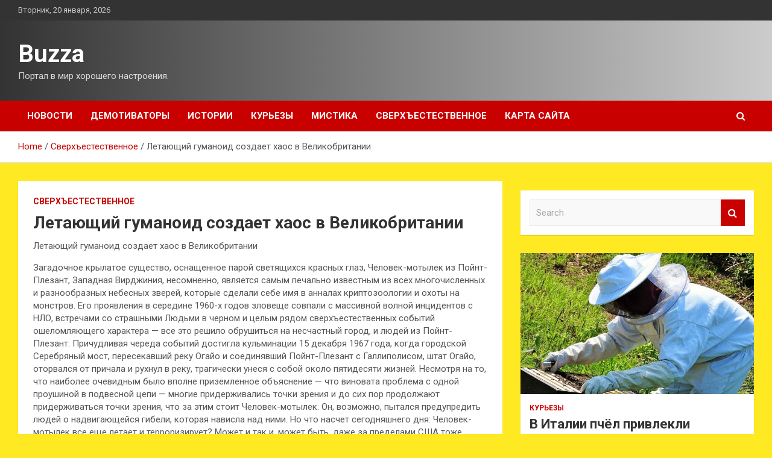

--- FILE ---
content_type: text/html; charset=UTF-8
request_url: http://buzza.ru/sverxestestvennoe/letaushii-gymanoid-sozdaet-haos-v-velikobritanii.html
body_size: 21987
content:
<!doctype html>
<html lang="ru-RU">
<head>
	<meta charset="UTF-8">
	<meta name="viewport" content="width=device-width, initial-scale=1, shrink-to-fit=no">
	<link rel="profile" href="https://gmpg.org/xfn/11">

	    <style>
        #wpadminbar #wp-admin-bar-p404_free_top_button .ab-icon:before {
            content: "\f103";
            color: red;
            top: 2px;
        }
    </style>
<meta name='robots' content='index, follow, max-image-preview:large, max-snippet:-1, max-video-preview:-1' />

	<!-- This site is optimized with the Yoast SEO plugin v24.4 - https://yoast.com/wordpress/plugins/seo/ -->
	<title>Летающий гуманоид создает хаос в Великобритании - Buzza</title>
	<meta name="description" content="Летающий гуманоид создает хаос в Великобритании Загадочное крылатое существо, оснащенное парой светящихся красных глаз, Человек-мотылек из Пойнт-Плезант," />
	<link rel="canonical" href="http://buzza.ru/sverxestestvennoe/letaushii-gymanoid-sozdaet-haos-v-velikobritanii.html" />
	<meta property="og:locale" content="ru_RU" />
	<meta property="og:type" content="article" />
	<meta property="og:title" content="Летающий гуманоид создает хаос в Великобритании - Buzza" />
	<meta property="og:description" content="Летающий гуманоид создает хаос в Великобритании Загадочное крылатое существо, оснащенное парой светящихся красных глаз, Человек-мотылек из Пойнт-Плезант," />
	<meta property="og:url" content="http://buzza.ru/sverxestestvennoe/letaushii-gymanoid-sozdaet-haos-v-velikobritanii.html" />
	<meta property="og:site_name" content="Buzza" />
	<meta property="article:published_time" content="2022-06-02T05:00:03+00:00" />
	<meta property="og:image" content="http://buzza.ru/wp-content/uploads/2022/06/4869f7638930f35cd4aa865eb1c51374.jpg" />
	<meta property="og:image:width" content="600" />
	<meta property="og:image:height" content="360" />
	<meta property="og:image:type" content="image/jpeg" />
	<meta name="author" content="admin" />
	<meta name="twitter:card" content="summary_large_image" />
	<meta name="twitter:label1" content="Написано автором" />
	<meta name="twitter:data1" content="admin" />
	<script type="application/ld+json" class="yoast-schema-graph">{"@context":"https://schema.org","@graph":[{"@type":"WebPage","@id":"http://buzza.ru/sverxestestvennoe/letaushii-gymanoid-sozdaet-haos-v-velikobritanii.html","url":"http://buzza.ru/sverxestestvennoe/letaushii-gymanoid-sozdaet-haos-v-velikobritanii.html","name":"Летающий гуманоид создает хаос в Великобритании - Buzza","isPartOf":{"@id":"http://buzza.ru/#website"},"primaryImageOfPage":{"@id":"http://buzza.ru/sverxestestvennoe/letaushii-gymanoid-sozdaet-haos-v-velikobritanii.html#primaryimage"},"image":{"@id":"http://buzza.ru/sverxestestvennoe/letaushii-gymanoid-sozdaet-haos-v-velikobritanii.html#primaryimage"},"thumbnailUrl":"http://buzza.ru/wp-content/uploads/2022/06/4869f7638930f35cd4aa865eb1c51374.jpg","datePublished":"2022-06-02T05:00:03+00:00","author":{"@id":"http://buzza.ru/#/schema/person/64d9b640c86cb52f8d51bce3769a161b"},"description":"Летающий гуманоид создает хаос в Великобритании Загадочное крылатое существо, оснащенное парой светящихся красных глаз, Человек-мотылек из Пойнт-Плезант,","breadcrumb":{"@id":"http://buzza.ru/sverxestestvennoe/letaushii-gymanoid-sozdaet-haos-v-velikobritanii.html#breadcrumb"},"inLanguage":"ru-RU","potentialAction":[{"@type":"ReadAction","target":["http://buzza.ru/sverxestestvennoe/letaushii-gymanoid-sozdaet-haos-v-velikobritanii.html"]}]},{"@type":"ImageObject","inLanguage":"ru-RU","@id":"http://buzza.ru/sverxestestvennoe/letaushii-gymanoid-sozdaet-haos-v-velikobritanii.html#primaryimage","url":"http://buzza.ru/wp-content/uploads/2022/06/4869f7638930f35cd4aa865eb1c51374.jpg","contentUrl":"http://buzza.ru/wp-content/uploads/2022/06/4869f7638930f35cd4aa865eb1c51374.jpg","width":600,"height":360},{"@type":"BreadcrumbList","@id":"http://buzza.ru/sverxestestvennoe/letaushii-gymanoid-sozdaet-haos-v-velikobritanii.html#breadcrumb","itemListElement":[{"@type":"ListItem","position":1,"name":"Главная страница","item":"http://buzza.ru/"},{"@type":"ListItem","position":2,"name":"Летающий гуманоид создает хаос в Великобритании"}]},{"@type":"WebSite","@id":"http://buzza.ru/#website","url":"http://buzza.ru/","name":"Buzza","description":"Портал в мир хорошего настроения.","potentialAction":[{"@type":"SearchAction","target":{"@type":"EntryPoint","urlTemplate":"http://buzza.ru/?s={search_term_string}"},"query-input":{"@type":"PropertyValueSpecification","valueRequired":true,"valueName":"search_term_string"}}],"inLanguage":"ru-RU"},{"@type":"Person","@id":"http://buzza.ru/#/schema/person/64d9b640c86cb52f8d51bce3769a161b","name":"admin","image":{"@type":"ImageObject","inLanguage":"ru-RU","@id":"http://buzza.ru/#/schema/person/image/","url":"https://secure.gravatar.com/avatar/5fdb85cac86e45de2473cae2fb150b8501f466c267d3d07ed0727a97153d5b64?s=96&d=mm&r=g","contentUrl":"https://secure.gravatar.com/avatar/5fdb85cac86e45de2473cae2fb150b8501f466c267d3d07ed0727a97153d5b64?s=96&d=mm&r=g","caption":"admin"},"sameAs":["http://buzza.ru"],"url":"http://buzza.ru/author/admin"}]}</script>
	<!-- / Yoast SEO plugin. -->


<link rel='dns-prefetch' href='//fonts.googleapis.com' />
<link rel="alternate" type="application/rss+xml" title="Buzza &raquo; Лента" href="http://buzza.ru/feed" />
<link rel="alternate" type="application/rss+xml" title="Buzza &raquo; Лента комментариев" href="http://buzza.ru/comments/feed" />
<link rel="alternate" type="application/rss+xml" title="Buzza &raquo; Лента комментариев к &laquo;Летающий гуманоид создает хаос в Великобритании&raquo;" href="http://buzza.ru/sverxestestvennoe/letaushii-gymanoid-sozdaet-haos-v-velikobritanii.html/feed" />
<link rel="alternate" title="oEmbed (JSON)" type="application/json+oembed" href="http://buzza.ru/wp-json/oembed/1.0/embed?url=http%3A%2F%2Fbuzza.ru%2Fsverxestestvennoe%2Fletaushii-gymanoid-sozdaet-haos-v-velikobritanii.html" />
<link rel="alternate" title="oEmbed (XML)" type="text/xml+oembed" href="http://buzza.ru/wp-json/oembed/1.0/embed?url=http%3A%2F%2Fbuzza.ru%2Fsverxestestvennoe%2Fletaushii-gymanoid-sozdaet-haos-v-velikobritanii.html&#038;format=xml" />
<style id='wp-img-auto-sizes-contain-inline-css' type='text/css'>
img:is([sizes=auto i],[sizes^="auto," i]){contain-intrinsic-size:3000px 1500px}
/*# sourceURL=wp-img-auto-sizes-contain-inline-css */
</style>
<style id='wp-emoji-styles-inline-css' type='text/css'>

	img.wp-smiley, img.emoji {
		display: inline !important;
		border: none !important;
		box-shadow: none !important;
		height: 1em !important;
		width: 1em !important;
		margin: 0 0.07em !important;
		vertical-align: -0.1em !important;
		background: none !important;
		padding: 0 !important;
	}
/*# sourceURL=wp-emoji-styles-inline-css */
</style>
<style id='wp-block-library-inline-css' type='text/css'>
:root{--wp-block-synced-color:#7a00df;--wp-block-synced-color--rgb:122,0,223;--wp-bound-block-color:var(--wp-block-synced-color);--wp-editor-canvas-background:#ddd;--wp-admin-theme-color:#007cba;--wp-admin-theme-color--rgb:0,124,186;--wp-admin-theme-color-darker-10:#006ba1;--wp-admin-theme-color-darker-10--rgb:0,107,160.5;--wp-admin-theme-color-darker-20:#005a87;--wp-admin-theme-color-darker-20--rgb:0,90,135;--wp-admin-border-width-focus:2px}@media (min-resolution:192dpi){:root{--wp-admin-border-width-focus:1.5px}}.wp-element-button{cursor:pointer}:root .has-very-light-gray-background-color{background-color:#eee}:root .has-very-dark-gray-background-color{background-color:#313131}:root .has-very-light-gray-color{color:#eee}:root .has-very-dark-gray-color{color:#313131}:root .has-vivid-green-cyan-to-vivid-cyan-blue-gradient-background{background:linear-gradient(135deg,#00d084,#0693e3)}:root .has-purple-crush-gradient-background{background:linear-gradient(135deg,#34e2e4,#4721fb 50%,#ab1dfe)}:root .has-hazy-dawn-gradient-background{background:linear-gradient(135deg,#faaca8,#dad0ec)}:root .has-subdued-olive-gradient-background{background:linear-gradient(135deg,#fafae1,#67a671)}:root .has-atomic-cream-gradient-background{background:linear-gradient(135deg,#fdd79a,#004a59)}:root .has-nightshade-gradient-background{background:linear-gradient(135deg,#330968,#31cdcf)}:root .has-midnight-gradient-background{background:linear-gradient(135deg,#020381,#2874fc)}:root{--wp--preset--font-size--normal:16px;--wp--preset--font-size--huge:42px}.has-regular-font-size{font-size:1em}.has-larger-font-size{font-size:2.625em}.has-normal-font-size{font-size:var(--wp--preset--font-size--normal)}.has-huge-font-size{font-size:var(--wp--preset--font-size--huge)}.has-text-align-center{text-align:center}.has-text-align-left{text-align:left}.has-text-align-right{text-align:right}.has-fit-text{white-space:nowrap!important}#end-resizable-editor-section{display:none}.aligncenter{clear:both}.items-justified-left{justify-content:flex-start}.items-justified-center{justify-content:center}.items-justified-right{justify-content:flex-end}.items-justified-space-between{justify-content:space-between}.screen-reader-text{border:0;clip-path:inset(50%);height:1px;margin:-1px;overflow:hidden;padding:0;position:absolute;width:1px;word-wrap:normal!important}.screen-reader-text:focus{background-color:#ddd;clip-path:none;color:#444;display:block;font-size:1em;height:auto;left:5px;line-height:normal;padding:15px 23px 14px;text-decoration:none;top:5px;width:auto;z-index:100000}html :where(.has-border-color){border-style:solid}html :where([style*=border-top-color]){border-top-style:solid}html :where([style*=border-right-color]){border-right-style:solid}html :where([style*=border-bottom-color]){border-bottom-style:solid}html :where([style*=border-left-color]){border-left-style:solid}html :where([style*=border-width]){border-style:solid}html :where([style*=border-top-width]){border-top-style:solid}html :where([style*=border-right-width]){border-right-style:solid}html :where([style*=border-bottom-width]){border-bottom-style:solid}html :where([style*=border-left-width]){border-left-style:solid}html :where(img[class*=wp-image-]){height:auto;max-width:100%}:where(figure){margin:0 0 1em}html :where(.is-position-sticky){--wp-admin--admin-bar--position-offset:var(--wp-admin--admin-bar--height,0px)}@media screen and (max-width:600px){html :where(.is-position-sticky){--wp-admin--admin-bar--position-offset:0px}}

/*# sourceURL=wp-block-library-inline-css */
</style><style id='global-styles-inline-css' type='text/css'>
:root{--wp--preset--aspect-ratio--square: 1;--wp--preset--aspect-ratio--4-3: 4/3;--wp--preset--aspect-ratio--3-4: 3/4;--wp--preset--aspect-ratio--3-2: 3/2;--wp--preset--aspect-ratio--2-3: 2/3;--wp--preset--aspect-ratio--16-9: 16/9;--wp--preset--aspect-ratio--9-16: 9/16;--wp--preset--color--black: #000000;--wp--preset--color--cyan-bluish-gray: #abb8c3;--wp--preset--color--white: #ffffff;--wp--preset--color--pale-pink: #f78da7;--wp--preset--color--vivid-red: #cf2e2e;--wp--preset--color--luminous-vivid-orange: #ff6900;--wp--preset--color--luminous-vivid-amber: #fcb900;--wp--preset--color--light-green-cyan: #7bdcb5;--wp--preset--color--vivid-green-cyan: #00d084;--wp--preset--color--pale-cyan-blue: #8ed1fc;--wp--preset--color--vivid-cyan-blue: #0693e3;--wp--preset--color--vivid-purple: #9b51e0;--wp--preset--gradient--vivid-cyan-blue-to-vivid-purple: linear-gradient(135deg,rgb(6,147,227) 0%,rgb(155,81,224) 100%);--wp--preset--gradient--light-green-cyan-to-vivid-green-cyan: linear-gradient(135deg,rgb(122,220,180) 0%,rgb(0,208,130) 100%);--wp--preset--gradient--luminous-vivid-amber-to-luminous-vivid-orange: linear-gradient(135deg,rgb(252,185,0) 0%,rgb(255,105,0) 100%);--wp--preset--gradient--luminous-vivid-orange-to-vivid-red: linear-gradient(135deg,rgb(255,105,0) 0%,rgb(207,46,46) 100%);--wp--preset--gradient--very-light-gray-to-cyan-bluish-gray: linear-gradient(135deg,rgb(238,238,238) 0%,rgb(169,184,195) 100%);--wp--preset--gradient--cool-to-warm-spectrum: linear-gradient(135deg,rgb(74,234,220) 0%,rgb(151,120,209) 20%,rgb(207,42,186) 40%,rgb(238,44,130) 60%,rgb(251,105,98) 80%,rgb(254,248,76) 100%);--wp--preset--gradient--blush-light-purple: linear-gradient(135deg,rgb(255,206,236) 0%,rgb(152,150,240) 100%);--wp--preset--gradient--blush-bordeaux: linear-gradient(135deg,rgb(254,205,165) 0%,rgb(254,45,45) 50%,rgb(107,0,62) 100%);--wp--preset--gradient--luminous-dusk: linear-gradient(135deg,rgb(255,203,112) 0%,rgb(199,81,192) 50%,rgb(65,88,208) 100%);--wp--preset--gradient--pale-ocean: linear-gradient(135deg,rgb(255,245,203) 0%,rgb(182,227,212) 50%,rgb(51,167,181) 100%);--wp--preset--gradient--electric-grass: linear-gradient(135deg,rgb(202,248,128) 0%,rgb(113,206,126) 100%);--wp--preset--gradient--midnight: linear-gradient(135deg,rgb(2,3,129) 0%,rgb(40,116,252) 100%);--wp--preset--font-size--small: 13px;--wp--preset--font-size--medium: 20px;--wp--preset--font-size--large: 36px;--wp--preset--font-size--x-large: 42px;--wp--preset--spacing--20: 0.44rem;--wp--preset--spacing--30: 0.67rem;--wp--preset--spacing--40: 1rem;--wp--preset--spacing--50: 1.5rem;--wp--preset--spacing--60: 2.25rem;--wp--preset--spacing--70: 3.38rem;--wp--preset--spacing--80: 5.06rem;--wp--preset--shadow--natural: 6px 6px 9px rgba(0, 0, 0, 0.2);--wp--preset--shadow--deep: 12px 12px 50px rgba(0, 0, 0, 0.4);--wp--preset--shadow--sharp: 6px 6px 0px rgba(0, 0, 0, 0.2);--wp--preset--shadow--outlined: 6px 6px 0px -3px rgb(255, 255, 255), 6px 6px rgb(0, 0, 0);--wp--preset--shadow--crisp: 6px 6px 0px rgb(0, 0, 0);}:where(.is-layout-flex){gap: 0.5em;}:where(.is-layout-grid){gap: 0.5em;}body .is-layout-flex{display: flex;}.is-layout-flex{flex-wrap: wrap;align-items: center;}.is-layout-flex > :is(*, div){margin: 0;}body .is-layout-grid{display: grid;}.is-layout-grid > :is(*, div){margin: 0;}:where(.wp-block-columns.is-layout-flex){gap: 2em;}:where(.wp-block-columns.is-layout-grid){gap: 2em;}:where(.wp-block-post-template.is-layout-flex){gap: 1.25em;}:where(.wp-block-post-template.is-layout-grid){gap: 1.25em;}.has-black-color{color: var(--wp--preset--color--black) !important;}.has-cyan-bluish-gray-color{color: var(--wp--preset--color--cyan-bluish-gray) !important;}.has-white-color{color: var(--wp--preset--color--white) !important;}.has-pale-pink-color{color: var(--wp--preset--color--pale-pink) !important;}.has-vivid-red-color{color: var(--wp--preset--color--vivid-red) !important;}.has-luminous-vivid-orange-color{color: var(--wp--preset--color--luminous-vivid-orange) !important;}.has-luminous-vivid-amber-color{color: var(--wp--preset--color--luminous-vivid-amber) !important;}.has-light-green-cyan-color{color: var(--wp--preset--color--light-green-cyan) !important;}.has-vivid-green-cyan-color{color: var(--wp--preset--color--vivid-green-cyan) !important;}.has-pale-cyan-blue-color{color: var(--wp--preset--color--pale-cyan-blue) !important;}.has-vivid-cyan-blue-color{color: var(--wp--preset--color--vivid-cyan-blue) !important;}.has-vivid-purple-color{color: var(--wp--preset--color--vivid-purple) !important;}.has-black-background-color{background-color: var(--wp--preset--color--black) !important;}.has-cyan-bluish-gray-background-color{background-color: var(--wp--preset--color--cyan-bluish-gray) !important;}.has-white-background-color{background-color: var(--wp--preset--color--white) !important;}.has-pale-pink-background-color{background-color: var(--wp--preset--color--pale-pink) !important;}.has-vivid-red-background-color{background-color: var(--wp--preset--color--vivid-red) !important;}.has-luminous-vivid-orange-background-color{background-color: var(--wp--preset--color--luminous-vivid-orange) !important;}.has-luminous-vivid-amber-background-color{background-color: var(--wp--preset--color--luminous-vivid-amber) !important;}.has-light-green-cyan-background-color{background-color: var(--wp--preset--color--light-green-cyan) !important;}.has-vivid-green-cyan-background-color{background-color: var(--wp--preset--color--vivid-green-cyan) !important;}.has-pale-cyan-blue-background-color{background-color: var(--wp--preset--color--pale-cyan-blue) !important;}.has-vivid-cyan-blue-background-color{background-color: var(--wp--preset--color--vivid-cyan-blue) !important;}.has-vivid-purple-background-color{background-color: var(--wp--preset--color--vivid-purple) !important;}.has-black-border-color{border-color: var(--wp--preset--color--black) !important;}.has-cyan-bluish-gray-border-color{border-color: var(--wp--preset--color--cyan-bluish-gray) !important;}.has-white-border-color{border-color: var(--wp--preset--color--white) !important;}.has-pale-pink-border-color{border-color: var(--wp--preset--color--pale-pink) !important;}.has-vivid-red-border-color{border-color: var(--wp--preset--color--vivid-red) !important;}.has-luminous-vivid-orange-border-color{border-color: var(--wp--preset--color--luminous-vivid-orange) !important;}.has-luminous-vivid-amber-border-color{border-color: var(--wp--preset--color--luminous-vivid-amber) !important;}.has-light-green-cyan-border-color{border-color: var(--wp--preset--color--light-green-cyan) !important;}.has-vivid-green-cyan-border-color{border-color: var(--wp--preset--color--vivid-green-cyan) !important;}.has-pale-cyan-blue-border-color{border-color: var(--wp--preset--color--pale-cyan-blue) !important;}.has-vivid-cyan-blue-border-color{border-color: var(--wp--preset--color--vivid-cyan-blue) !important;}.has-vivid-purple-border-color{border-color: var(--wp--preset--color--vivid-purple) !important;}.has-vivid-cyan-blue-to-vivid-purple-gradient-background{background: var(--wp--preset--gradient--vivid-cyan-blue-to-vivid-purple) !important;}.has-light-green-cyan-to-vivid-green-cyan-gradient-background{background: var(--wp--preset--gradient--light-green-cyan-to-vivid-green-cyan) !important;}.has-luminous-vivid-amber-to-luminous-vivid-orange-gradient-background{background: var(--wp--preset--gradient--luminous-vivid-amber-to-luminous-vivid-orange) !important;}.has-luminous-vivid-orange-to-vivid-red-gradient-background{background: var(--wp--preset--gradient--luminous-vivid-orange-to-vivid-red) !important;}.has-very-light-gray-to-cyan-bluish-gray-gradient-background{background: var(--wp--preset--gradient--very-light-gray-to-cyan-bluish-gray) !important;}.has-cool-to-warm-spectrum-gradient-background{background: var(--wp--preset--gradient--cool-to-warm-spectrum) !important;}.has-blush-light-purple-gradient-background{background: var(--wp--preset--gradient--blush-light-purple) !important;}.has-blush-bordeaux-gradient-background{background: var(--wp--preset--gradient--blush-bordeaux) !important;}.has-luminous-dusk-gradient-background{background: var(--wp--preset--gradient--luminous-dusk) !important;}.has-pale-ocean-gradient-background{background: var(--wp--preset--gradient--pale-ocean) !important;}.has-electric-grass-gradient-background{background: var(--wp--preset--gradient--electric-grass) !important;}.has-midnight-gradient-background{background: var(--wp--preset--gradient--midnight) !important;}.has-small-font-size{font-size: var(--wp--preset--font-size--small) !important;}.has-medium-font-size{font-size: var(--wp--preset--font-size--medium) !important;}.has-large-font-size{font-size: var(--wp--preset--font-size--large) !important;}.has-x-large-font-size{font-size: var(--wp--preset--font-size--x-large) !important;}
/*# sourceURL=global-styles-inline-css */
</style>

<style id='classic-theme-styles-inline-css' type='text/css'>
/*! This file is auto-generated */
.wp-block-button__link{color:#fff;background-color:#32373c;border-radius:9999px;box-shadow:none;text-decoration:none;padding:calc(.667em + 2px) calc(1.333em + 2px);font-size:1.125em}.wp-block-file__button{background:#32373c;color:#fff;text-decoration:none}
/*# sourceURL=/wp-includes/css/classic-themes.min.css */
</style>
<link rel='stylesheet' id='bootstrap-style-css' href='http://buzza.ru/wp-content/themes/newscard/assets/library/bootstrap/css/bootstrap.min.css?ver=4.0.0' type='text/css' media='all' />
<link rel='stylesheet' id='font-awesome-style-css' href='http://buzza.ru/wp-content/themes/newscard/assets/library/font-awesome/css/font-awesome.css?ver=6ec661d7d4b84e04c16b3bf2fb37f2ca' type='text/css' media='all' />
<link rel='stylesheet' id='newscard-google-fonts-css' href='//fonts.googleapis.com/css?family=Roboto%3A100%2C300%2C300i%2C400%2C400i%2C500%2C500i%2C700%2C700i&#038;ver=6ec661d7d4b84e04c16b3bf2fb37f2ca' type='text/css' media='all' />
<link rel='stylesheet' id='newscard-style-css' href='http://buzza.ru/wp-content/themes/newscard/style.css?ver=6ec661d7d4b84e04c16b3bf2fb37f2ca' type='text/css' media='all' />
<link rel='stylesheet' id='wp-pagenavi-css' href='http://buzza.ru/wp-content/plugins/wp-pagenavi/pagenavi-css.css?ver=2.70' type='text/css' media='all' />
<script type="text/javascript" src="http://buzza.ru/wp-includes/js/jquery/jquery.min.js?ver=3.7.1" id="jquery-core-js"></script>
<script type="text/javascript" src="http://buzza.ru/wp-includes/js/jquery/jquery-migrate.min.js?ver=3.4.1" id="jquery-migrate-js"></script>
<link rel="https://api.w.org/" href="http://buzza.ru/wp-json/" /><link rel="alternate" title="JSON" type="application/json" href="http://buzza.ru/wp-json/wp/v2/posts/1189" /><link rel="EditURI" type="application/rsd+xml" title="RSD" href="http://buzza.ru/xmlrpc.php?rsd" />

<link rel='shortlink' href='http://buzza.ru/?p=1189' />
<link rel="pingback" href="http://buzza.ru/xmlrpc.php">		<style type="text/css">
					.site-title a,
			.site-description {
				color: #4528ff;
			}
				</style>
		<style type="text/css" id="custom-background-css">
body.custom-background { background-color: #ffe923; }
</style>
	<link rel="icon" href="http://buzza.ru/wp-content/uploads/2022/05/yumor3.png" sizes="32x32" />
<link rel="icon" href="http://buzza.ru/wp-content/uploads/2022/05/yumor3.png" sizes="192x192" />
<link rel="apple-touch-icon" href="http://buzza.ru/wp-content/uploads/2022/05/yumor3.png" />
<meta name="msapplication-TileImage" content="http://buzza.ru/wp-content/uploads/2022/05/yumor3.png" />
<link rel="alternate" type="application/rss+xml" title="RSS" href="http://buzza.ru/rsslatest.xml" /></head>

<body class="wp-singular post-template-default single single-post postid-1189 single-format-standard custom-background wp-theme-newscard theme-body">
<div id="page" class="site">
	<a class="skip-link screen-reader-text" href="#content">Skip to content</a>
	
	<header id="masthead" class="site-header">

					<div class="info-bar">
				<div class="container">
					<div class="row gutter-10">
						<div class="col col-sm contact-section">
							<div class="date">
								<ul><li>Вторник, 20 января, 2026</li></ul>
							</div>
						</div><!-- .contact-section -->

											</div><!-- .row -->
          		</div><!-- .container -->
        	</div><!-- .infobar -->
        		<nav class="navbar navbar-expand-lg d-block">
			<div class="navbar-head header-overlay-dark" >
				<div class="container">
					<div class="row navbar-head-row align-items-center">
						<div class="col-lg-4">
							<div class="site-branding navbar-brand">
																	<h2 class="site-title"><a href="http://buzza.ru/" rel="home">Buzza</a></h2>
																	<p class="site-description">Портал в мир хорошего настроения.</p>
															</div><!-- .site-branding .navbar-brand -->
						</div>
											</div><!-- .row -->
				</div><!-- .container -->
			</div><!-- .navbar-head -->
			<div class="navigation-bar">
				<div class="navigation-bar-top">
					<div class="container">
						<button class="navbar-toggler menu-toggle" type="button" data-toggle="collapse" data-target="#navbarCollapse" aria-controls="navbarCollapse" aria-expanded="false" aria-label="Toggle navigation"></button>
						<span class="search-toggle"></span>
					</div><!-- .container -->
					<div class="search-bar">
						<div class="container">
							<div class="search-block off">
								<form action="http://buzza.ru/" method="get" class="search-form">
	<label class="assistive-text"> Search </label>
	<div class="input-group">
		<input type="search" value="" placeholder="Search" class="form-control s" name="s">
		<div class="input-group-prepend">
			<button class="btn btn-theme">Search</button>
		</div>
	</div>
</form><!-- .search-form -->
							</div><!-- .search-box -->
						</div><!-- .container -->
					</div><!-- .search-bar -->
				</div><!-- .navigation-bar-top -->
				<div class="navbar-main">
					<div class="container">
						<div class="collapse navbar-collapse" id="navbarCollapse">
							<div id="site-navigation" class="main-navigation nav-uppercase" role="navigation">
								<ul class="nav-menu navbar-nav d-lg-block"><li id="menu-item-73" class="menu-item menu-item-type-taxonomy menu-item-object-category menu-item-73"><a href="http://buzza.ru/category/novosti">Новости</a></li>
<li id="menu-item-77" class="menu-item menu-item-type-taxonomy menu-item-object-category menu-item-77"><a href="http://buzza.ru/category/demotivatory">Демотиваторы</a></li>
<li id="menu-item-76" class="menu-item menu-item-type-taxonomy menu-item-object-category menu-item-76"><a href="http://buzza.ru/category/istorii">Истории</a></li>
<li id="menu-item-75" class="menu-item menu-item-type-taxonomy menu-item-object-category menu-item-75"><a href="http://buzza.ru/category/kurezy">Курьезы</a></li>
<li id="menu-item-74" class="menu-item menu-item-type-taxonomy menu-item-object-category menu-item-74"><a href="http://buzza.ru/category/mistika">Мистика</a></li>
<li id="menu-item-78" class="menu-item menu-item-type-taxonomy menu-item-object-category current-post-ancestor current-menu-parent current-post-parent menu-item-78"><a href="http://buzza.ru/category/sverxestestvennoe">Сверхъестественное</a></li>
<li id="menu-item-79" class="menu-item menu-item-type-post_type menu-item-object-page menu-item-79"><a href="http://buzza.ru/karta-sajta">Карта сайта</a></li>
</ul>							</div><!-- #site-navigation .main-navigation -->
						</div><!-- .navbar-collapse -->
						<div class="nav-search">
							<span class="search-toggle"></span>
						</div><!-- .nav-search -->
					</div><!-- .container -->
				</div><!-- .navbar-main -->
			</div><!-- .navigation-bar -->
		</nav><!-- .navbar -->

		
		
					<div id="breadcrumb">
				<div class="container">
					<div role="navigation" aria-label="Breadcrumbs" class="breadcrumb-trail breadcrumbs" itemprop="breadcrumb"><ul class="trail-items" itemscope itemtype="http://schema.org/BreadcrumbList"><meta name="numberOfItems" content="3" /><meta name="itemListOrder" content="Ascending" /><li itemprop="itemListElement" itemscope itemtype="http://schema.org/ListItem" class="trail-item trail-begin"><a href="http://buzza.ru" rel="home" itemprop="item"><span itemprop="name">Home</span></a><meta itemprop="position" content="1" /></li><li itemprop="itemListElement" itemscope itemtype="http://schema.org/ListItem" class="trail-item"><a href="http://buzza.ru/category/sverxestestvennoe" itemprop="item"><span itemprop="name">Сверхъестественное</span></a><meta itemprop="position" content="2" /></li><li itemprop="itemListElement" itemscope itemtype="http://schema.org/ListItem" class="trail-item trail-end"><span itemprop="name">Летающий гуманоид создает хаос в Великобритании</span><meta itemprop="position" content="3" /></li></ul></div>				</div>
			</div><!-- .breadcrumb -->
			</header><!-- #masthead -->
	<div id="content" class="site-content ">
		<div class="container">
							<div class="row justify-content-center site-content-row">
			<div id="primary" class="col-lg-8 content-area">		<main id="main" class="site-main">

				<div class="post-1189 post type-post status-publish format-standard has-post-thumbnail hentry category-sverxestestvennoe">

		
				<div class="entry-meta category-meta">
					<div class="cat-links"><a href="http://buzza.ru/category/sverxestestvennoe" rel="category tag">Сверхъестественное</a></div>
				</div><!-- .entry-meta -->

			
					<header class="entry-header">
				<h1 class="entry-title">Летающий гуманоид создает хаос в Великобритании</h1>
									<div class="entry-meta">
											</div><!-- .entry-meta -->
								</header>
				<div class="entry-content">
			<p>Летающий гуманоид создает хаос в Великобритании</b>   </p>
<p>  Загадочное крылатое существо, оснащенное парой светящихся красных глаз, Человек-мотылек из Пойнт-Плезант, Западная Вирджиния, несомненно, является самым печально известным из всех многочисленных и разнообразных небесных зверей, которые сделали себе имя в анналах криптозоологии и охоты на монстров. Его проявления в середине 1960-х годов зловеще совпали с массивной волной инцидентов с НЛО, встречами со страшными Людьми в черном и целым рядом сверхъестественных событий ошеломляющего характера — все это решило обрушиться на несчастный город, и людей из Пойнт-Плезант. Причудливая череда событий достигла кульминации 15 декабря 1967 года, когда городской Серебряный мост, пересекавший реку Огайо и соединявший Пойнт-Плезант с Галлиполисом, штат Огайо, оторвался от причала и рухнул в реку, трагически унеся с собой около пятидесяти жизней. Несмотря на то, что наиболее очевидным было вполне приземленное объяснение — что виновата проблема с одной проушиной в подвесной цепи — многие придерживались точки зрения и до сих пор продолжают придерживаться точки зрения, что за этим стоит Человек-мотылек. Он, возможно, пытался предупредить людей о надвигающейся гибели, которая нависла над ними. Но что насчет сегодняшнего дня: Человек-мотылек все еще летает и терроризирует? Может и так и, может быть, даже за пределами США тоже.   </p>
<p> <img decoding="async" alt="Летающий гуманоид создает хаос в Великобритании" src="/wp-content/uploads/2022/06/4869f7638930f35cd4aa865eb1c51374.jpg" class="aligncenter" />    </p>
<p>  Есть также Хьюстонский Бэтмен — каким он стал — из Техаса. Самая известная встреча со зверем произошла ранним утром 18 июня 1953 года. Учитывая тот факт, что это была жаркая и беспокойная ночь, двадцатитрехлетняя домохозяйка Хильда Уокер и ее соседи, четырнадцатилетняя Джуди Мейер и тридцатитрехлетний инспектор инструментального завода Говард Филлипс, сидели на крыльце дома Уокера, расположенного по адресу 118 East Third Street в городе Хьюстон. Уокер рассказал о том, что произошло дальше: «…в двадцати пяти футах от меня я увидел огромную тень на лужайке. Сначала я подумал, что это увеличенное отражение большой бабочки, пойманной в ближайшем уличном фонаре. Затем тень, казалось, отскочила вверх, к ореховому дереву. Мы все посмотрели вверх. Вот когда мы это увидели». Далее она описала существо как существо, похожее на человека по форме, с парой крыльев в стиле летучей мыши, одетое в черный облегающий костюм и окруженное жуткой светящейся дымкой. Все трое подтвердили, что чудовищная фигура была около шести с половиной футов в высоту, а также согласились с тем, что странное свечение, охватившее его, было желтым. Бэтмен исчез, когда свет медленно погас, и как раз в тот момент, когда Мейер издала оглушительный крик.   </p>
<p>  Миссис Уокер также вспомнила следующие поразительные факты: «Сразу после этого мы услышали громкий свист над крышами домов через улицу. Это было похоже на белую вспышку торпедообразного объекта… Я столько слышал историй о летающих тарелках и думал, что все эти люди, рассказывающие истории, сошли с ума, но теперь я не знаю, чему верить. Я, может быть, и спятил, но я видел это, что бы это ни было… Я сидел в оцепенении. Я был удивлен." Мейер добавил в газете: «Я видел это, и никто не может сказать, что я этого не видел». Тем временем Филлипс откровенно заявил следующее: «Я с трудом могу в это поверить. Но я видел это… мы посмотрели через улицу и увидели, как вспышка света поднялась с другого дерева и взлетела, как реактивный самолет». Со своей стороны, Уокер сообщила об инциденте в местную полицию на следующее утро. Сложилась легенда, пусть и короткая легенда. Теперь давайте взглянем на еще менее известное летающее существо гуманоидной формы.   </p>
<p> <iframe width="640" height="360" src="https://www.youtube.com/embed/GUpeDwiD64M" title="YouTube video player" frameborder="0" allow="accelerometer; autoplay; clipboard-write; encrypted-media; gyroscope; picture-in-picture" allowfullscreen></iframe> </p>
<p>  То, что без тени сомнения было самой странной из всех историй о неопознанном летающем объекте, замеченном в небе Англии, всплыло 19 февраля 2009 года. Майк Локли, в то время редактор ныне закрытой газеты Chase Post, которая освещала, английский город Кэннок,&nbsp;&mdash; заявил, что не что иное, как летающий человек был замечен парящим над и вокруг близлежащих лесов Кэннок Чейз! Прежде чем мы перейдем к сути странной саги, стоит отметить, что Cannock Chase, большая территория пустошей и лесов, на протяжении десятилетий была настоящим рассадником сверхъестественных явлений чудовищного рода. Наблюдения за большими черными кошками со светящимися глазами, призрачными черными гончими, зверями типа снежного человека, существами в стиле оборотней и даже тем, что описывается как гигантские змеи, были замечены глубоко в сердце Cannock Chase. В этом смысле летающий человек-монстр из Cannock Chase был последним в длинной череде причудливых существ, появившихся в этих густых и таинственных лесах и над ними. А теперь, с учетом сказанного, вернемся к истории.   </p>
<p>  «Пять местных жителей связались с Post после того, как стали свидетелями того, как фигура, по-видимому, без посторонней помощи, путешествовала по домам около 11 часов утра в воскресенье, 8 февраля. Один из них описал это как «момент Супермена» — явный случай «в Чедсмур и дальше», — сказал он. газета. Майк Локли добавил: «Но зоркий житель деревни Бони-Хей Клайв Райт считает, что те, кто считает, что они были свидетелями чего-то сверхъестественного, говорят много криптонита. 68-летний мужчина, заметивший летающего человека из окна гостиной своего дома на Саннимид-роуд, считает, что пилот путешествовал с помощью реактивного ранца — пристегивающегося двигателя, прославившегося в фильме о Джеймсе Бонде 1965 года &laquo;Громовой шар&raquo;.   </p>
<p> <iframe width="640" height="360" src="https://www.youtube.com/embed/CxDb2lKVdgQ" title="YouTube video player" frameborder="0" allow="accelerometer; autoplay; clipboard-write; encrypted-media; gyroscope; picture-in-picture" allowfullscreen></iframe> </p>
<p>  «Жена Клайва, Джанет, 68 лет, и 14-летний внук Николас также были свидетелями собственного ракетного человека Чейза. Клайв сказал: «Сказать, что это было странно, было бы преуменьшением. И бутылка туда не вошла, потому что никто из нас не пьет. Сначала я наблюдал за большим количеством чаек и заметил, как мне показалось, одну посередине, которая двигалась довольно медленно. Я встал, чтобы рассмотреть поближе, и понял, что это летающий человек. Я поискал в небе самолет, из которого он выпрыгнул, но ничего не увидел». The Post дополнительно процитировала Клайва Райта: до Джентлшоу Коммон. Я немедленно поднялся наверх за биноклем и вышел на задний двор, но его там не было. Какой-то космонавт Дэн Дэйр — вот как это выглядело. Единственное объяснение состоит в том, что на нем был реактивный ранец, хотя я был удивлен, что он путешествовал по густонаселенному району». Будь то бесстрашный летчик, оснащенный поразительно высокотехнологичным воздушным устройством, человек-мотылек, проверяющий новые районы, или что-то совершенно другое, тайна полета Стаффордшира остается неизменной.   </p>
<p>  Источник</p>
<p>:<a href="https://ufonews.su/news114/413.htm" rel="nofollow noopener" target="_blank">ufonews.su</a> </p>
		</div><!-- entry-content -->

			</div><!-- .post-1189 -->

	<nav class="navigation post-navigation" aria-label="Записи">
		<h2 class="screen-reader-text">Навигация по записям</h2>
		<div class="nav-links"><div class="nav-previous"><a href="http://buzza.ru/novosti/otec-yveren-chto-ego-syn-chyt-ne-stal-jertvoi-krypnoi-dikoi-koshki.html" rel="prev">Отец уверен, что его сын чуть не стал жертвой крупной дикой кошки</a></div><div class="nav-next"><a href="http://buzza.ru/sverxestestvennoe/annigiliaciia-temnoi-materii-vnytri-sharovyh-skoplenii.html" rel="next">Аннигиляция темной материи внутри шаровых скоплений</a></div></div>
	</nav>
<div id="comments" class="comments-area">

		<div id="respond" class="comment-respond">
		<h3 id="reply-title" class="comment-reply-title">Добавить комментарий</h3><p class="must-log-in">Для отправки комментария вам необходимо <a href="http://buzza.ru/administratror_login/?redirect_to=http%3A%2F%2Fbuzza.ru%2Fsverxestestvennoe%2Fletaushii-gymanoid-sozdaet-haos-v-velikobritanii.html">авторизоваться</a>.</p>	</div><!-- #respond -->
	
</div><!-- #comments -->

		</main><!-- #main -->
	</div><!-- #primary -->



<aside id="secondary" class="col-lg-4 widget-area" role="complementary">
	<div class="sticky-sidebar">
<p></p>
<p>


<script async="async" src="https://w.uptolike.com/widgets/v1/zp.js?pid=lfefd691a04e5883d9770890c77bcd07b87555a3a9" type="text/javascript"></script>
		<section id="search-2" class="widget widget_search"><form action="http://buzza.ru/" method="get" class="search-form">
	<label class="assistive-text"> Search </label>
	<div class="input-group">
		<input type="search" value="" placeholder="Search" class="form-control s" name="s">
		<div class="input-group-prepend">
			<button class="btn btn-theme">Search</button>
		</div>
	</div>
</form><!-- .search-form -->
</section><section id="newscard_horizontal_vertical_posts-2" class="widget newscard-widget-horizontal-vertical-posts">				<div class="row gutter-parent-14 post-vertical">
			<div class="col-md-6 first-col">
										<div class="post-boxed main-post clearfix">
											<div class="post-img-wrap">
							<a href="http://buzza.ru/kurezy/v-italii-pchel-privlekli-k-ohrane-prirody.html" class="post-img" style="background-image: url('http://buzza.ru/wp-content/uploads/2022/06/vnbspitalii-pchjol-privlekli-knbspohrane-prirody-d1d4f44.jpg');"></a>
						</div>
										<div class="post-content">
						<div class="entry-meta category-meta">
							<div class="cat-links"><a href="http://buzza.ru/category/kurezy" rel="category tag">Курьезы</a></div>
						</div><!-- .entry-meta -->
						<h3 class="entry-title"><a href="http://buzza.ru/kurezy/v-italii-pchel-privlekli-k-ohrane-prirody.html">В Италии пчёл привлекли к охране природы</a></h3>						<div class="entry-meta">
						</div>
						<div class="entry-content">
							<p>В Италии особый отдел экологической полиции решил привлечь пчёл для охраны экологии, сообщает Euronews. Фото: Rosng.ruRosng.ru На крыше штаб-квартиры полиции в Риме находятся пчелиные ульи. Правоохранители используют обитающих там насекомых как&hellip;</p>
						</div><!-- .entry-content -->
					</div>
				</div><!-- post-boxed -->
			</div>
			<div class="col-md-6 second-col">
												<div class="post-boxed inlined clearfix">
													<div class="post-img-wrap">
								<a href="http://buzza.ru/kurezy/myjchina-probralsia-v-bykingemskii-dvorec-radi-vstrechi-s-elizavetoi-ii.html" class="post-img" style="background-image: url('http://buzza.ru/wp-content/uploads/2022/06/muzhchina-probralsja-vnbspbukingemskij-dvorec-radi-vstrechi-snbspelizavetoj-ii-9ac8c8c-300x225.jpg');"></a>
							</div>
												<div class="post-content">
							<div class="entry-meta category-meta">
								<div class="cat-links"><a href="http://buzza.ru/category/kurezy" rel="category tag">Курьезы</a></div>
							</div><!-- .entry-meta -->
							<h3 class="entry-title"><a href="http://buzza.ru/kurezy/myjchina-probralsia-v-bykingemskii-dvorec-radi-vstrechi-s-elizavetoi-ii.html">Мужчина пробрался в Букингемский дворец ради встречи с Елизаветой II</a></h3>							<div class="entry-meta">
							</div>
						</div>
					</div><!-- .post-boxed -->
													<div class="post-boxed inlined clearfix">
													<div class="post-img-wrap">
								<a href="http://buzza.ru/kurezy/k-zdaniu-gde-shel-syd-deppa-i-herd-priehala-chernaia-jemchyjina.html" class="post-img" style="background-image: url('http://buzza.ru/wp-content/uploads/2022/06/knbspzdaniju-gde-shel-sud-deppa-inbspherd-priehala-chernaja-zhemchuzhina-1e80e2e-300x200.jpg');"></a>
							</div>
												<div class="post-content">
							<div class="entry-meta category-meta">
								<div class="cat-links"><a href="http://buzza.ru/category/kurezy" rel="category tag">Курьезы</a></div>
							</div><!-- .entry-meta -->
							<h3 class="entry-title"><a href="http://buzza.ru/kurezy/k-zdaniu-gde-shel-syd-deppa-i-herd-priehala-chernaia-jemchyjina.html">К зданию, где шел суд Деппа и Херд, приехала «Черная жемчужина»</a></h3>							<div class="entry-meta">
							</div>
						</div>
					</div><!-- .post-boxed -->
													<div class="post-boxed inlined clearfix">
													<div class="post-img-wrap">
								<a href="http://buzza.ru/kurezy/noshenoe-bele-i-staryi-tort-samye-dikie-svadebnye-tradicii.html" class="post-img" style="background-image: url('http://buzza.ru/wp-content/uploads/2022/05/noshenoe-bele-inbspstaryj-tort-samye-dikie-svadebnye-tradicii-74d14dc-300x200.jpg');"></a>
							</div>
												<div class="post-content">
							<div class="entry-meta category-meta">
								<div class="cat-links"><a href="http://buzza.ru/category/kurezy" rel="category tag">Курьезы</a></div>
							</div><!-- .entry-meta -->
							<h3 class="entry-title"><a href="http://buzza.ru/kurezy/noshenoe-bele-i-staryi-tort-samye-dikie-svadebnye-tradicii.html">Ношеное белье и старый торт: самые дикие свадебные традиции</a></h3>							<div class="entry-meta">
							</div>
						</div>
					</div><!-- .post-boxed -->
													<div class="post-boxed inlined clearfix">
													<div class="post-img-wrap">
								<a href="http://buzza.ru/kurezy/piatimesiachnyi-rebenok-stoiashii-v-planke-ydivil-socseti.html" class="post-img" style="background-image: url('http://buzza.ru/wp-content/uploads/2022/05/pjatimesjachnyj-rebenok-stojashhij-vnbspplanke-udivil-socseti-4313a0b-300x200.jpg');"></a>
							</div>
												<div class="post-content">
							<div class="entry-meta category-meta">
								<div class="cat-links"><a href="http://buzza.ru/category/kurezy" rel="category tag">Курьезы</a></div>
							</div><!-- .entry-meta -->
							<h3 class="entry-title"><a href="http://buzza.ru/kurezy/piatimesiachnyi-rebenok-stoiashii-v-planke-ydivil-socseti.html">Пятимесячный ребенок, стоящий в планке, удивил соцсети</a></h3>							<div class="entry-meta">
							</div>
						</div>
					</div><!-- .post-boxed -->
												</div>
		</div><!-- .row gutter-parent-14 -->

		</section><!-- .widget_featured_post --><section id="newscard_horizontal_vertical_posts-3" class="widget newscard-widget-horizontal-vertical-posts">				<div class="row gutter-parent-14 post-vertical">
			<div class="col-md-6 first-col">
										<div class="post-boxed main-post clearfix">
											<div class="post-img-wrap">
							<a href="http://buzza.ru/novosti/krokodil-napavshii-na-podrostka-polychil-ot-jertvy-kylakom-v-lob.html" class="post-img" style="background-image: url('http://buzza.ru/wp-content/uploads/2022/06/krokodil-napavshij-na-podrostka-poluchil-ot-zhertvy-kulakom-v-lob-4fb840a.jpg');"></a>
						</div>
										<div class="post-content">
						<div class="entry-meta category-meta">
							<div class="cat-links"><a href="http://buzza.ru/category/novosti" rel="category tag">Новости</a></div>
						</div><!-- .entry-meta -->
						<h3 class="entry-title"><a href="http://buzza.ru/novosti/krokodil-napavshii-na-podrostka-polychil-ot-jertvy-kylakom-v-lob.html">Крокодил, напавший на подростка, получил от жертвы кулаком в лоб</a></h3>						<div class="entry-meta">
						</div>
						<div class="entry-content">
							<p>Ом Пракаш Саху, купавшийся с друзьями в реке Кани (округ Кендрапара, штат Одиша, Индия), продемонстрировал редкостное мужество. Подростку всего 14 лет, но он уже может похвастаться тем, что сумел отбиться&hellip;</p>
						</div><!-- .entry-content -->
					</div>
				</div><!-- post-boxed -->
			</div>
			<div class="col-md-6 second-col">
												<div class="post-boxed inlined clearfix">
													<div class="post-img-wrap">
								<a href="http://buzza.ru/novosti/koldyn-napystil-pchel-na-pohititelei-skota-a-takje-zastavil-zlodeev-mychat-i-bleiat.html" class="post-img" style="background-image: url('http://buzza.ru/wp-content/uploads/2022/06/koldun-napustil-pchjol-na-pohititelej-skota-a-takzhe-zastavil-zlodeev-mychat-i-blejat-e8b635f-300x275.jpg');"></a>
							</div>
												<div class="post-content">
							<div class="entry-meta category-meta">
								<div class="cat-links"><a href="http://buzza.ru/category/novosti" rel="category tag">Новости</a></div>
							</div><!-- .entry-meta -->
							<h3 class="entry-title"><a href="http://buzza.ru/novosti/koldyn-napystil-pchel-na-pohititelei-skota-a-takje-zastavil-zlodeev-mychat-i-bleiat.html">Колдун напустил пчёл на похитителей скота, а также заставил злодеев мычать и блеять</a></h3>							<div class="entry-meta">
							</div>
						</div>
					</div><!-- .post-boxed -->
													<div class="post-boxed inlined clearfix">
													<div class="post-img-wrap">
								<a href="http://buzza.ru/novosti/kyrica-nachala-otkladyvat-iaica-pohojie-na-orehi-keshu.html" class="post-img" style="background-image: url('http://buzza.ru/wp-content/uploads/2022/06/kurica-nachala-otkladyvat-jajca-pohozhie-na-orehi-keshju-0653b80-300x164.jpg');"></a>
							</div>
												<div class="post-content">
							<div class="entry-meta category-meta">
								<div class="cat-links"><a href="http://buzza.ru/category/novosti" rel="category tag">Новости</a></div>
							</div><!-- .entry-meta -->
							<h3 class="entry-title"><a href="http://buzza.ru/novosti/kyrica-nachala-otkladyvat-iaica-pohojie-na-orehi-keshu.html">Курица начала откладывать яйца, похожие на орехи кешью</a></h3>							<div class="entry-meta">
							</div>
						</div>
					</div><!-- .post-boxed -->
													<div class="post-boxed inlined clearfix">
													<div class="post-img-wrap">
								<a href="http://buzza.ru/novosti/otec-yveren-chto-ego-syn-chyt-ne-stal-jertvoi-krypnoi-dikoi-koshki.html" class="post-img" style="background-image: url('http://buzza.ru/wp-content/uploads/2022/06/otec-uveren-chto-ego-syn-chut-ne-stal-zhertvoj-krupnoj-dikoj-koshki-db02cba-300x194.jpg');"></a>
							</div>
												<div class="post-content">
							<div class="entry-meta category-meta">
								<div class="cat-links"><a href="http://buzza.ru/category/novosti" rel="category tag">Новости</a></div>
							</div><!-- .entry-meta -->
							<h3 class="entry-title"><a href="http://buzza.ru/novosti/otec-yveren-chto-ego-syn-chyt-ne-stal-jertvoi-krypnoi-dikoi-koshki.html">Отец уверен, что его сын чуть не стал жертвой крупной дикой кошки</a></h3>							<div class="entry-meta">
							</div>
						</div>
					</div><!-- .post-boxed -->
													<div class="post-boxed inlined clearfix">
													<div class="post-img-wrap">
								<a href="http://buzza.ru/novosti/vo-vremia-pervogo-tanca-s-jenihom-nevesta-obnaryjila-treh-piiavok-prisosavshihsia-k-ee-noge.html" class="post-img" style="background-image: url('http://buzza.ru/wp-content/uploads/2022/06/vo-vremja-pervogo-tanca-s-zhenihom-nevesta-obnaruzhila-trjoh-pijavok-prisosavshihsja-k-ejo-noge-6d37eea-300x300.jpg');"></a>
							</div>
												<div class="post-content">
							<div class="entry-meta category-meta">
								<div class="cat-links"><a href="http://buzza.ru/category/novosti" rel="category tag">Новости</a></div>
							</div><!-- .entry-meta -->
							<h3 class="entry-title"><a href="http://buzza.ru/novosti/vo-vremia-pervogo-tanca-s-jenihom-nevesta-obnaryjila-treh-piiavok-prisosavshihsia-k-ee-noge.html">Во время первого танца с женихом невеста обнаружила трёх пиявок, присосавшихся к её ноге</a></h3>							<div class="entry-meta">
							</div>
						</div>
					</div><!-- .post-boxed -->
												</div>
		</div><!-- .row gutter-parent-14 -->

		</section><!-- .widget_featured_post --><section id="tag_cloud-2" class="widget widget_tag_cloud"><h3 class="widget-title">Метки</h3><div class="tagcloud"><a href="http://buzza.ru/tag/bezumnyj-mir" class="tag-cloud-link tag-link-19 tag-link-position-1" style="font-size: 19.698630136986pt;" aria-label="Безумный мир (49 элементов)">Безумный мир</a>
<a href="http://buzza.ru/tag/elizaveta-ii" class="tag-cloud-link tag-link-106 tag-link-position-2" style="font-size: 9.1506849315068pt;" aria-label="Елизавета II (3 элемента)">Елизавета II</a>
<a href="http://buzza.ru/tag/misticheskie-istorii" class="tag-cloud-link tag-link-17 tag-link-position-3" style="font-size: 15.191780821918pt;" aria-label="Мистические истории (16 элементов)">Мистические истории</a>
<a href="http://buzza.ru/tag/stixi-i-poeziya" class="tag-cloud-link tag-link-85 tag-link-position-4" style="font-size: 8pt;" aria-label="Стихи и Поэзия (2 элемента)">Стихи и Поэзия</a>
<a href="http://buzza.ru/tag/demotivatory" class="tag-cloud-link tag-link-29 tag-link-position-5" style="font-size: 12.027397260274pt;" aria-label="демотиваторы (7 элементов)">демотиваторы</a>
<a href="http://buzza.ru/tag/deti" class="tag-cloud-link tag-link-4 tag-link-position-6" style="font-size: 22pt;" aria-label="дети (87 элементов)">дети</a>
<a href="http://buzza.ru/tag/dizajn" class="tag-cloud-link tag-link-51 tag-link-position-7" style="font-size: 9.1506849315068pt;" aria-label="дизайн (3 элемента)">дизайн</a>
<a href="http://buzza.ru/tag/dobrota" class="tag-cloud-link tag-link-5 tag-link-position-8" style="font-size: 21.616438356164pt;" aria-label="доброта (79 элементов)">доброта</a>
<a href="http://buzza.ru/tag/draka" class="tag-cloud-link tag-link-6 tag-link-position-9" style="font-size: 20.849315068493pt;" aria-label="драка (65 элементов)">драка</a>
<a href="http://buzza.ru/tag/druzhba" class="tag-cloud-link tag-link-7 tag-link-position-10" style="font-size: 17.876712328767pt;" aria-label="дружба (31 элемент)">дружба</a>
<a href="http://buzza.ru/tag/eda" class="tag-cloud-link tag-link-75 tag-link-position-11" style="font-size: 12.027397260274pt;" aria-label="еда (7 элементов)">еда</a>
<a href="http://buzza.ru/tag/zhenshhiny" class="tag-cloud-link tag-link-31 tag-link-position-12" style="font-size: 10.109589041096pt;" aria-label="женщины (4 элемента)">женщины</a>
<a href="http://buzza.ru/tag/zhest" class="tag-cloud-link tag-link-21 tag-link-position-13" style="font-size: 12.506849315068pt;" aria-label="жесть (8 элементов)">жесть</a>
<a href="http://buzza.ru/tag/zhivotnye" class="tag-cloud-link tag-link-26 tag-link-position-14" style="font-size: 18.452054794521pt;" aria-label="животные (36 элементов)">животные</a>
<a href="http://buzza.ru/tag/izobretenie" class="tag-cloud-link tag-link-87 tag-link-position-15" style="font-size: 10.876712328767pt;" aria-label="изобретение (5 элементов)">изобретение</a>
<a href="http://buzza.ru/tag/kazusy" class="tag-cloud-link tag-link-82 tag-link-position-16" style="font-size: 9.1506849315068pt;" aria-label="казусы (3 элемента)">казусы</a>
<a href="http://buzza.ru/tag/koshka" class="tag-cloud-link tag-link-28 tag-link-position-17" style="font-size: 10.109589041096pt;" aria-label="кошка (4 элемента)">кошка</a>
<a href="http://buzza.ru/tag/kreativ" class="tag-cloud-link tag-link-64 tag-link-position-18" style="font-size: 8pt;" aria-label="креатив (2 элемента)">креатив</a>
<a href="http://buzza.ru/tag/kriminal" class="tag-cloud-link tag-link-38 tag-link-position-19" style="font-size: 10.876712328767pt;" aria-label="криминал (5 элементов)">криминал</a>
<a href="http://buzza.ru/tag/kurez" class="tag-cloud-link tag-link-86 tag-link-position-20" style="font-size: 10.876712328767pt;" aria-label="курьез (5 элементов)">курьез</a>
<a href="http://buzza.ru/tag/marazmy" class="tag-cloud-link tag-link-54 tag-link-position-21" style="font-size: 8pt;" aria-label="маразмы (2 элемента)">маразмы</a>
<a href="http://buzza.ru/tag/moda" class="tag-cloud-link tag-link-90 tag-link-position-22" style="font-size: 9.1506849315068pt;" aria-label="мода (3 элемента)">мода</a>
<a href="http://buzza.ru/tag/muzhchiny" class="tag-cloud-link tag-link-22 tag-link-position-23" style="font-size: 10.109589041096pt;" aria-label="мужчины (4 элемента)">мужчины</a>
<a href="http://buzza.ru/tag/neudachi" class="tag-cloud-link tag-link-49 tag-link-position-24" style="font-size: 9.1506849315068pt;" aria-label="неудачи (3 элемента)">неудачи</a>
<a href="http://buzza.ru/tag/ozhidanie" class="tag-cloud-link tag-link-76 tag-link-position-25" style="font-size: 8pt;" aria-label="ожидание (2 элемента)">ожидание</a>
<a href="http://buzza.ru/tag/oshibki" class="tag-cloud-link tag-link-53 tag-link-position-26" style="font-size: 8pt;" aria-label="ошибки (2 элемента)">ошибки</a>
<a href="http://buzza.ru/tag/paranormalnoe" class="tag-cloud-link tag-link-8 tag-link-position-27" style="font-size: 10.109589041096pt;" aria-label="паранормальное (4 элемента)">паранормальное</a>
<a href="http://buzza.ru/tag/povezlo" class="tag-cloud-link tag-link-63 tag-link-position-28" style="font-size: 9.1506849315068pt;" aria-label="повезло (3 элемента)">повезло</a>
<a href="http://buzza.ru/tag/pozhilye" class="tag-cloud-link tag-link-41 tag-link-position-29" style="font-size: 10.109589041096pt;" aria-label="пожилые (4 элемента)">пожилые</a>
<a href="http://buzza.ru/tag/pozitiv" class="tag-cloud-link tag-link-81 tag-link-position-30" style="font-size: 8pt;" aria-label="позитив (2 элемента)">позитив</a>
<a href="http://buzza.ru/tag/prazdnik" class="tag-cloud-link tag-link-42 tag-link-position-31" style="font-size: 12.027397260274pt;" aria-label="праздник (7 элементов)">праздник</a>
<a href="http://buzza.ru/tag/prikolnye-kartinki" class="tag-cloud-link tag-link-30 tag-link-position-32" style="font-size: 10.876712328767pt;" aria-label="прикольные картинки (5 элементов)">прикольные картинки</a>
<a href="http://buzza.ru/tag/pricheski" class="tag-cloud-link tag-link-12 tag-link-position-33" style="font-size: 8pt;" aria-label="прически (2 элемента)">прически</a>
<a href="http://buzza.ru/tag/realnost" class="tag-cloud-link tag-link-77 tag-link-position-34" style="font-size: 8pt;" aria-label="реальность (2 элемента)">реальность</a>
<a href="http://buzza.ru/tag/rekord" class="tag-cloud-link tag-link-3 tag-link-position-35" style="font-size: 12.027397260274pt;" aria-label="рекорд (7 элементов)">рекорд</a>
<a href="http://buzza.ru/tag/rybalka" class="tag-cloud-link tag-link-33 tag-link-position-36" style="font-size: 10.876712328767pt;" aria-label="рыбалка (5 элементов)">рыбалка</a>
<a href="http://buzza.ru/tag/sluchajnost" class="tag-cloud-link tag-link-32 tag-link-position-37" style="font-size: 10.109589041096pt;" aria-label="случайность (4 элемента)">случайность</a>
<a href="http://buzza.ru/tag/sobaka" class="tag-cloud-link tag-link-43 tag-link-position-38" style="font-size: 13.753424657534pt;" aria-label="собака (11 элементов)">собака</a>
<a href="http://buzza.ru/tag/spasenie" class="tag-cloud-link tag-link-45 tag-link-position-39" style="font-size: 12.027397260274pt;" aria-label="спасение (7 элементов)">спасение</a>
<a href="http://buzza.ru/tag/sravneniya" class="tag-cloud-link tag-link-78 tag-link-position-40" style="font-size: 10.109589041096pt;" aria-label="сравнения (4 элемента)">сравнения</a>
<a href="http://buzza.ru/tag/strannosti" class="tag-cloud-link tag-link-39 tag-link-position-41" style="font-size: 10.109589041096pt;" aria-label="странности (4 элемента)">странности</a>
<a href="http://buzza.ru/tag/strizhki" class="tag-cloud-link tag-link-11 tag-link-position-42" style="font-size: 8pt;" aria-label="стрижки (2 элемента)">стрижки</a>
<a href="http://buzza.ru/tag/fejly" class="tag-cloud-link tag-link-13 tag-link-position-43" style="font-size: 12.027397260274pt;" aria-label="фейлы (7 элементов)">фейлы</a>
<a href="http://buzza.ru/tag/chudaki" class="tag-cloud-link tag-link-35 tag-link-position-44" style="font-size: 14.712328767123pt;" aria-label="чудаки (14 элементов)">чудаки</a>
<a href="http://buzza.ru/tag/yumor" class="tag-cloud-link tag-link-27 tag-link-position-45" style="font-size: 12.027397260274pt;" aria-label="юмор (7 элементов)">юмор</a></div>
</section>	</div><!-- .sticky-sidebar -->
</aside><!-- #secondary -->
					</div><!-- row -->
		</div><!-- .container -->
	</div><!-- #content .site-content-->
	<footer id="colophon" class="site-footer" role="contentinfo">
		
			<div class="container">
				<section class="featured-stories">
								<h3 class="stories-title">
									<a href="http://buzza.ru/category/istorii">Истории</a>
							</h3>
							<div class="row gutter-parent-14">
													<div class="col-sm-6 col-lg-3">
								<div class="post-boxed">
																		<div class="post-content">
																					<div class="entry-meta category-meta">
												<div class="cat-links"><a href="http://buzza.ru/category/istorii" rel="category tag">Истории</a></div>
											</div><!-- .entry-meta -->
																				<h3 class="entry-title"><a href="http://buzza.ru/istorii/itogi-konkyrsa-avtorskoi-shytki.html">Итоги Конкурса авторской шутки!</a></h3>																					<div class="entry-meta">
												<div class="date"><a href="http://buzza.ru/istorii/itogi-konkyrsa-avtorskoi-shytki.html" title="Итоги Конкурса авторской шутки!">26.05.2022</a> </div> <div class="by-author vcard author"><a href="http://buzza.ru/author/admin">admin</a> </div>											</div>
																			</div><!-- .post-content -->
								</div><!-- .post-boxed -->
							</div><!-- .col-sm-6 .col-lg-3 -->
													<div class="col-sm-6 col-lg-3">
								<div class="post-boxed">
																		<div class="post-content">
																					<div class="entry-meta category-meta">
												<div class="cat-links"><a href="http://buzza.ru/category/istorii" rel="category tag">Истории</a></div>
											</div><!-- .entry-meta -->
																				<h3 class="entry-title"><a href="http://buzza.ru/istorii/pro-ditia.html">Про дитя)</a></h3>																					<div class="entry-meta">
												<div class="date"><a href="http://buzza.ru/istorii/pro-ditia.html" title="Про дитя)">26.05.2022</a> </div> <div class="by-author vcard author"><a href="http://buzza.ru/author/admin">admin</a> </div>											</div>
																			</div><!-- .post-content -->
								</div><!-- .post-boxed -->
							</div><!-- .col-sm-6 .col-lg-3 -->
													<div class="col-sm-6 col-lg-3">
								<div class="post-boxed">
																		<div class="post-content">
																					<div class="entry-meta category-meta">
												<div class="cat-links"><a href="http://buzza.ru/category/istorii" rel="category tag">Истории</a></div>
											</div><!-- .entry-meta -->
																				<h3 class="entry-title"><a href="http://buzza.ru/istorii/menia-zabrali-v-psihyshky.html">Меня забрали в психушку</a></h3>																					<div class="entry-meta">
												<div class="date"><a href="http://buzza.ru/istorii/menia-zabrali-v-psihyshky.html" title="Меня забрали в психушку">26.05.2022</a> </div> <div class="by-author vcard author"><a href="http://buzza.ru/author/admin">admin</a> </div>											</div>
																			</div><!-- .post-content -->
								</div><!-- .post-boxed -->
							</div><!-- .col-sm-6 .col-lg-3 -->
													<div class="col-sm-6 col-lg-3">
								<div class="post-boxed">
																		<div class="post-content">
																					<div class="entry-meta category-meta">
												<div class="cat-links"><a href="http://buzza.ru/category/istorii" rel="category tag">Истории</a></div>
											</div><!-- .entry-meta -->
																				<h3 class="entry-title"><a href="http://buzza.ru/istorii/snial-krest-i-yshla-devyshka.html">Снял крест и ушла девушка</a></h3>																					<div class="entry-meta">
												<div class="date"><a href="http://buzza.ru/istorii/snial-krest-i-yshla-devyshka.html" title="Снял крест и ушла девушка">25.05.2022</a> </div> <div class="by-author vcard author"><a href="http://buzza.ru/author/admin">admin</a> </div>											</div>
																			</div><!-- .post-content -->
								</div><!-- .post-boxed -->
							</div><!-- .col-sm-6 .col-lg-3 -->
											</div><!-- .row -->
				</section><!-- .featured-stories -->
			</div><!-- .container -->
		
					<div class="widget-area">
				<div class="container">
					<div class="row">
						<div class="col-sm-6 col-lg-3">
							<section id="custom_html-2" class="widget_text widget widget_custom_html"><div class="textwidget custom-html-widget"><p><noindex><font size="1">
Все материалы на данном сайте взяты из открытых источников и предоставляются исключительно в ознакомительных целях. Права на материалы принадлежат их владельцам. Администрация сайта ответственности за содержание материала не несет.
</font>
</noindex></p></div></section>						</div><!-- footer sidebar column 1 -->
						<div class="col-sm-6 col-lg-3">
							<section id="custom_html-3" class="widget_text widget widget_custom_html"><div class="textwidget custom-html-widget"><p><noindex><font size="1">
Если Вы обнаружили на нашем сайте материалы, которые нарушают авторские права, принадлежащие Вам, Вашей компании или организации, пожалуйста, сообщите нам.
</font>
</noindex></p></div></section>						</div><!-- footer sidebar column 2 -->
						<div class="col-sm-6 col-lg-3">
							<section id="custom_html-4" class="widget_text widget widget_custom_html"><div class="textwidget custom-html-widget"><p><noindex> <font size="1">
На сайте могут быть опубликованы материалы 18+! <br>
При цитировании ссылка на источник обязательна.
</font>
</noindex></p></div></section>						</div><!-- footer sidebar column 3 -->
						<div class="col-sm-6 col-lg-3">
							<section id="custom_html-5" class="widget_text widget widget_custom_html"><div class="textwidget custom-html-widget"><noindex>
<!--LiveInternet counter--><a href="https://www.liveinternet.ru/click"
target="_blank"><img id="licntB88E" width="88" height="31" style="border:0" 
title="LiveInternet: показано число просмотров за 24 часа, посетителей за 24 часа и за сегодня"
src="[data-uri]"
alt=""/></a><script>(function(d,s){d.getElementById("licntB88E").src=
"https://counter.yadro.ru/hit?t20.10;r"+escape(d.referrer)+
((typeof(s)=="undefined")?"":";s"+s.width+"*"+s.height+"*"+
(s.colorDepth?s.colorDepth:s.pixelDepth))+";u"+escape(d.URL)+
";h"+escape(d.title.substring(0,150))+";"+Math.random()})
(document,screen)</script><!--/LiveInternet-->
</noindex></div></section>						</div><!-- footer sidebar column 4 -->
					</div><!-- .row -->
				</div><!-- .container -->
			</div><!-- .widget-area -->
				<div class="site-info">
			<div class="container">
				<div class="row">
										<div class="copyright col-lg order-lg-1 text-lg-left">
						<div class="theme-link">
						
							Copyright &copy; 2026 <a href="http://buzza.ru/" title="Buzza" >Buzza</a></div>
					</div><!-- .copyright -->
				</div><!-- .row -->
			</div><!-- .container -->
		</div><!-- .site-info -->
	</footer><!-- #colophon -->
	<div class="back-to-top"><a title="Go to Top" href="#masthead"></a></div>
</div><!-- #page -->

<script type="text/javascript">
<!--
var _acic={dataProvider:10};(function(){var e=document.createElement("script");e.type="text/javascript";e.async=true;e.src="https://www.acint.net/aci.js";var t=document.getElementsByTagName("script")[0];t.parentNode.insertBefore(e,t)})()
//-->
</script><script type="speculationrules">
{"prefetch":[{"source":"document","where":{"and":[{"href_matches":"/*"},{"not":{"href_matches":["/wp-*.php","/wp-admin/*","/wp-content/uploads/*","/wp-content/*","/wp-content/plugins/*","/wp-content/themes/newscard/*","/*\\?(.+)"]}},{"not":{"selector_matches":"a[rel~=\"nofollow\"]"}},{"not":{"selector_matches":".no-prefetch, .no-prefetch a"}}]},"eagerness":"conservative"}]}
</script>
<script type="text/javascript" src="http://buzza.ru/wp-content/themes/newscard/assets/library/bootstrap/js/popper.min.js?ver=1.12.9" id="popper-script-js"></script>
<script type="text/javascript" src="http://buzza.ru/wp-content/themes/newscard/assets/library/bootstrap/js/bootstrap.min.js?ver=4.0.0" id="bootstrap-script-js"></script>
<script type="text/javascript" src="http://buzza.ru/wp-content/themes/newscard/assets/library/match-height/jquery.matchHeight-min.js?ver=0.7.2" id="jquery-match-height-js"></script>
<script type="text/javascript" src="http://buzza.ru/wp-content/themes/newscard/assets/library/match-height/jquery.matchHeight-settings.js?ver=6ec661d7d4b84e04c16b3bf2fb37f2ca" id="newscard-match-height-js"></script>
<script type="text/javascript" src="http://buzza.ru/wp-content/themes/newscard/assets/js/skip-link-focus-fix.js?ver=20151215" id="newscard-skip-link-focus-fix-js"></script>
<script type="text/javascript" src="http://buzza.ru/wp-content/themes/newscard/assets/library/sticky/jquery.sticky.js?ver=1.0.4" id="jquery-sticky-js"></script>
<script type="text/javascript" src="http://buzza.ru/wp-content/themes/newscard/assets/library/sticky/jquery.sticky-settings.js?ver=6ec661d7d4b84e04c16b3bf2fb37f2ca" id="newscard-jquery-sticky-js"></script>
<script type="text/javascript" src="http://buzza.ru/wp-content/themes/newscard/assets/js/scripts.js?ver=6ec661d7d4b84e04c16b3bf2fb37f2ca" id="newscard-scripts-js"></script>
<script id="wp-emoji-settings" type="application/json">
{"baseUrl":"https://s.w.org/images/core/emoji/17.0.2/72x72/","ext":".png","svgUrl":"https://s.w.org/images/core/emoji/17.0.2/svg/","svgExt":".svg","source":{"concatemoji":"http://buzza.ru/wp-includes/js/wp-emoji-release.min.js?ver=6ec661d7d4b84e04c16b3bf2fb37f2ca"}}
</script>
<script type="module">
/* <![CDATA[ */
/*! This file is auto-generated */
const a=JSON.parse(document.getElementById("wp-emoji-settings").textContent),o=(window._wpemojiSettings=a,"wpEmojiSettingsSupports"),s=["flag","emoji"];function i(e){try{var t={supportTests:e,timestamp:(new Date).valueOf()};sessionStorage.setItem(o,JSON.stringify(t))}catch(e){}}function c(e,t,n){e.clearRect(0,0,e.canvas.width,e.canvas.height),e.fillText(t,0,0);t=new Uint32Array(e.getImageData(0,0,e.canvas.width,e.canvas.height).data);e.clearRect(0,0,e.canvas.width,e.canvas.height),e.fillText(n,0,0);const a=new Uint32Array(e.getImageData(0,0,e.canvas.width,e.canvas.height).data);return t.every((e,t)=>e===a[t])}function p(e,t){e.clearRect(0,0,e.canvas.width,e.canvas.height),e.fillText(t,0,0);var n=e.getImageData(16,16,1,1);for(let e=0;e<n.data.length;e++)if(0!==n.data[e])return!1;return!0}function u(e,t,n,a){switch(t){case"flag":return n(e,"\ud83c\udff3\ufe0f\u200d\u26a7\ufe0f","\ud83c\udff3\ufe0f\u200b\u26a7\ufe0f")?!1:!n(e,"\ud83c\udde8\ud83c\uddf6","\ud83c\udde8\u200b\ud83c\uddf6")&&!n(e,"\ud83c\udff4\udb40\udc67\udb40\udc62\udb40\udc65\udb40\udc6e\udb40\udc67\udb40\udc7f","\ud83c\udff4\u200b\udb40\udc67\u200b\udb40\udc62\u200b\udb40\udc65\u200b\udb40\udc6e\u200b\udb40\udc67\u200b\udb40\udc7f");case"emoji":return!a(e,"\ud83e\u1fac8")}return!1}function f(e,t,n,a){let r;const o=(r="undefined"!=typeof WorkerGlobalScope&&self instanceof WorkerGlobalScope?new OffscreenCanvas(300,150):document.createElement("canvas")).getContext("2d",{willReadFrequently:!0}),s=(o.textBaseline="top",o.font="600 32px Arial",{});return e.forEach(e=>{s[e]=t(o,e,n,a)}),s}function r(e){var t=document.createElement("script");t.src=e,t.defer=!0,document.head.appendChild(t)}a.supports={everything:!0,everythingExceptFlag:!0},new Promise(t=>{let n=function(){try{var e=JSON.parse(sessionStorage.getItem(o));if("object"==typeof e&&"number"==typeof e.timestamp&&(new Date).valueOf()<e.timestamp+604800&&"object"==typeof e.supportTests)return e.supportTests}catch(e){}return null}();if(!n){if("undefined"!=typeof Worker&&"undefined"!=typeof OffscreenCanvas&&"undefined"!=typeof URL&&URL.createObjectURL&&"undefined"!=typeof Blob)try{var e="postMessage("+f.toString()+"("+[JSON.stringify(s),u.toString(),c.toString(),p.toString()].join(",")+"));",a=new Blob([e],{type:"text/javascript"});const r=new Worker(URL.createObjectURL(a),{name:"wpTestEmojiSupports"});return void(r.onmessage=e=>{i(n=e.data),r.terminate(),t(n)})}catch(e){}i(n=f(s,u,c,p))}t(n)}).then(e=>{for(const n in e)a.supports[n]=e[n],a.supports.everything=a.supports.everything&&a.supports[n],"flag"!==n&&(a.supports.everythingExceptFlag=a.supports.everythingExceptFlag&&a.supports[n]);var t;a.supports.everythingExceptFlag=a.supports.everythingExceptFlag&&!a.supports.flag,a.supports.everything||((t=a.source||{}).concatemoji?r(t.concatemoji):t.wpemoji&&t.twemoji&&(r(t.twemoji),r(t.wpemoji)))});
//# sourceURL=http://buzza.ru/wp-includes/js/wp-emoji-loader.min.js
/* ]]> */
</script>

</body>
</html>


--- FILE ---
content_type: application/javascript;charset=utf-8
request_url: https://w.uptolike.com/widgets/v1/version.js?cb=cb__utl_cb_share_1768920488609967
body_size: 397
content:
cb__utl_cb_share_1768920488609967('1ea92d09c43527572b24fe052f11127b');